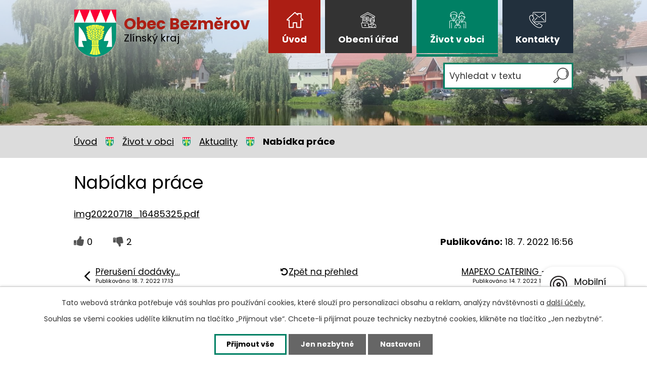

--- FILE ---
content_type: text/html; charset=utf-8
request_url: https://www.bezmerov.cz/aktuality/nabidka-prace
body_size: 6060
content:
<!DOCTYPE html>
<html lang="cs" data-lang-system="cs">
	<head>



		<!--[if IE]><meta http-equiv="X-UA-Compatible" content="IE=EDGE"><![endif]-->
			<meta name="viewport" content="width=device-width, initial-scale=1, user-scalable=yes">
			<meta http-equiv="content-type" content="text/html; charset=utf-8" />
			<meta name="robots" content="index,follow" />
			<meta name="author" content="Antee s.r.o." />
			<meta name="description" content="img20220718_16485325.pdf" />
			<meta name="keywords" content="Obec Bezměrov" />
			<meta name="viewport" content="width=device-width, initial-scale=1, user-scalable=yes" />
<title>Nabídka práce | Obec Bezměrov</title>

		<link rel="stylesheet" type="text/css" href="https://cdn.antee.cz/jqueryui/1.8.20/css/smoothness/jquery-ui-1.8.20.custom.css?v=2" integrity="sha384-969tZdZyQm28oZBJc3HnOkX55bRgehf7P93uV7yHLjvpg/EMn7cdRjNDiJ3kYzs4" crossorigin="anonymous" />
		<link rel="stylesheet" type="text/css" href="/style.php?nid=SlZBUQ==&amp;ver=1768399196" />
		<link rel="stylesheet" type="text/css" href="/css/libs.css?ver=1768399900" />
		<link rel="stylesheet" type="text/css" href="https://cdn.antee.cz/genericons/genericons/genericons.css?v=2" integrity="sha384-DVVni0eBddR2RAn0f3ykZjyh97AUIRF+05QPwYfLtPTLQu3B+ocaZm/JigaX0VKc" crossorigin="anonymous" />

		<script src="/js/jquery/jquery-3.0.0.min.js" ></script>
		<script src="/js/jquery/jquery-migrate-3.1.0.min.js" ></script>
		<script src="/js/jquery/jquery-ui.min.js" ></script>
		<script src="/js/jquery/jquery.ui.touch-punch.min.js" ></script>
		<script src="/js/libs.min.js?ver=1768399900" ></script>
		<script src="/js/ipo.min.js?ver=1768399889" ></script>
			<script src="/js/locales/cs.js?ver=1768399196" ></script>

			<script src='https://www.google.com/recaptcha/api.js?hl=cs&render=explicit' ></script>

		<link href="/uredni-deska-archiv?action=atom" type="application/atom+xml" rel="alternate" title="Úřední  deska - archiv">
		<link href="/uredni-deska?action=atom" type="application/atom+xml" rel="alternate" title="Úřední deska">
		<link href="/aktuality?action=atom" type="application/atom+xml" rel="alternate" title="Aktuality">
		<link href="/hlaseni-mistniho-rozhlasu?action=atom" type="application/atom+xml" rel="alternate" title="Hlášení místního rozhlasu">
		<link href="/rozpocty-a-financni-dokumenty?action=atom" type="application/atom+xml" rel="alternate" title="Rozpočty a finanční dokumenty">
<link rel="preconnect" href="https://fonts.gstatic.com/" crossorigin>
<link href="https://fonts.googleapis.com/css2?family=Poppins:wght@400;700&amp;display=fallback" rel="stylesheet">
<link href="/image.php?nid=8014&amp;oid=7703942" rel="icon" type="image/png">
<link rel="shortcut icon" href="/image.php?nid=8014&amp;oid=7703942">
<script>
ipo.api.live('body', function(el) {
//posun patičky
$(el).find("#ipocopyright").insertAfter("#ipocontainer");
//backlink
$(el).find(".backlink").addClass("action-button");
//posun fulltext
$(el).find(".elasticSearchForm").appendTo(".header-fulltext");
});
</script>

<link rel="preload" href="/image.php?nid=8014&amp;oid=7703939" as="image">
	</head>

	<body id="page3155099" class="subpage3155099 subpage7709310"
			
			data-nid="8014"
			data-lid="CZ"
			data-oid="3155099"
			data-layout-pagewidth="1024"
			
			data-slideshow-timer="3"
			 data-ipo-article-id="662992"
						
				
				data-layout="responsive" data-viewport_width_responsive="1024"
			>



							<div id="snippet-cookiesConfirmation-euCookiesSnp">			<div id="cookieChoiceInfo" class="cookie-choices-info template_1">
					<p>Tato webová stránka potřebuje váš souhlas pro používání cookies, které slouží pro personalizaci obsahu a reklam, analýzy návštěvnosti a 
						<a class="cookie-button more" href="https://navody.antee.cz/cookies" target="_blank">další účely.</a>
					</p>
					<p>
						Souhlas se všemi cookies udělíte kliknutím na tlačítko „Přijmout vše“. Chcete-li přijímat pouze technicky nezbytné cookies, klikněte na tlačítko „Jen nezbytné“.
					</p>
				<div class="buttons">
					<a class="cookie-button action-button ajax" id="cookieChoiceButton" rel=”nofollow” href="/aktuality/nabidka-prace?do=cookiesConfirmation-acceptAll">Přijmout vše</a>
					<a class="cookie-button cookie-button--settings action-button ajax" rel=”nofollow” href="/aktuality/nabidka-prace?do=cookiesConfirmation-onlyNecessary">Jen nezbytné</a>
					<a class="cookie-button cookie-button--settings action-button ajax" rel=”nofollow” href="/aktuality/nabidka-prace?do=cookiesConfirmation-openSettings">Nastavení</a>
				</div>
			</div>
</div>				<div id="ipocontainer">

			<div class="menu-toggler">

				<span>Menu</span>
				<span class="genericon genericon-menu"></span>
			</div>

			<span id="back-to-top">

				<i class="fa fa-angle-up"></i>
			</span>

			<div id="ipoheader">

				<div class="header-wrapper">
	<div class="header-container layout-container flex-container">
		<a href="/" class="header-logo">
			<img src="/image.php?nid=8014&amp;oid=7703939" alt="erb">
			<span class="header-logo_text">
				<strong>Obec Bezměrov</strong>
				<span>Zlínský kraj</span>
			</span>
		</a>
		<div class="header-fulltext">

		</div>
	</div>
</div>
<div class="header-bg">
	
		 
		<div class="boxImage">
			
			<div class="bg-nextpage" style="background-image:url(/image.php?oid=7703943&amp;nid=8014);">
			</div>
		</div>
		 
		
	
</div>			</div>

			<div id="ipotopmenuwrapper">

				<div id="ipotopmenu">
<h4 class="hiddenMenu">Horní menu</h4>
<ul class="topmenulevel1"><li class="topmenuitem1 noborder" id="ipomenu7673631"><a href="/">Úvod</a></li><li class="topmenuitem1" id="ipomenu1451647"><a href="/obecni-urad">Obecní úřad</a><ul class="topmenulevel2"><li class="topmenuitem2" id="ipomenu1451648"><a href="/zakladni-informace">Základní informace</a></li><li class="topmenuitem2" id="ipomenu1451649"><a href="/popis-uradu">Popis úřadu</a></li><li class="topmenuitem2" id="ipomenu3155098"><a href="/uredni-deska">Úřední deska</a></li><li class="topmenuitem2" id="ipomenu8178165"><a href="/povinne-zverejnovane-informace">Povinně zveřejňované informace</a></li><li class="topmenuitem2" id="ipomenu1451650"><a href="/poskytovani-informaci-prijem-podani">Poskytování informací, příjem podání</a></li><li class="topmenuitem2" id="ipomenu1451651"><a href="/vyhlasky-zakony">Vyhlášky, zákony</a></li><li class="topmenuitem2" id="ipomenu7673967"><a href="/rozpocty-a-financni-dokumenty">Rozpočty a finanční dokumenty</a></li><li class="topmenuitem2" id="ipomenu1451653"><a href="/elektronicka-podatelna">Elektronická podatelna</a></li><li class="topmenuitem2" id="ipomenu7709334"><a href="https://cro.justice.cz/" target="_blank">Registr oznámení</a></li><li class="topmenuitem2" id="ipomenu3257951"><a href="/czech-point">Czech point</a></li><li class="topmenuitem2" id="ipomenu7709340"><a href="https://www.profilzadavatele.cz/profil-zadavatele/obec-bezmerov_1293/" target="_blank">Veřejné zakázky - profil zadavatele</a></li><li class="topmenuitem2" id="ipomenu3257945"><a href="/dotace">Dotace</a></li><li class="topmenuitem2" id="ipomenu6301033"><a href="/ochrana-osobnich-udaju">Ochrana osobních údajů</a></li></ul></li><li class="topmenuitem1 active" id="ipomenu7709310"><a href="/zivot-v-obci">Život v obci</a><ul class="topmenulevel2"><li class="topmenuitem2 active" id="ipomenu3155099"><a href="/aktuality">Aktuality</a></li><li class="topmenuitem2" id="ipomenu3231438"><a href="/hlaseni-mistniho-rozhlasu">Hlášení místního rozhlasu</a></li><li class="topmenuitem2" id="ipomenu9500315"><a href="/mobilni-rozhlas">Mobilní Rozhlas</a></li><li class="topmenuitem2" id="ipomenu3155097"><a href="/fotogalerie">Fotogalerie</a></li><li class="topmenuitem2" id="ipomenu1462300"><a href="/soucasnost-spolky">Současnost, spolky</a><ul class="topmenulevel3"><li class="topmenuitem3" id="ipomenu1462680"><a href="/odkazy">Odkazy</a></li><li class="topmenuitem3" id="ipomenu3257947"><a href="/ceska-pojistovna">Česká pojišťovna</a></li></ul></li><li class="topmenuitem2" id="ipomenu3257944"><a href="http://www.knihovnabezmerov.webk.cz/" target="_blank">Knihovna </a></li><li class="topmenuitem2" id="ipomenu1462301"><a href="/historie">Historie</a></li></ul></li><li class="topmenuitem1" id="ipomenu7673638"><a href="/kontakty">Kontakty</a></li></ul>
					<div class="cleartop"></div>
				</div>
			</div>
			<div id="ipomain">
				<div class="elasticSearchForm elasticSearch-container" id="elasticSearch-form-7703953" >
	<h4 class="newsheader">Fulltextové vyhledávání</h4>
	<div class="newsbody">
<form action="/aktuality/nabidka-prace?do=mainSection-elasticSearchForm-7703953-form-submit" method="post" id="frm-mainSection-elasticSearchForm-7703953-form">
<label hidden="" for="frmform-q">Fulltextové vyhledávání</label><input type="text" placeholder="Vyhledat v textu" autocomplete="off" name="q" id="frmform-q" value=""> 			<input type="submit" value="Hledat" class="action-button">
			<div class="elasticSearch-autocomplete"></div>
</form>
	</div>
</div>

<script >

	app.index.requireElasticSearchAutocomplete('frmform-q', "\/fulltextove-vyhledavani?do=autocomplete");
</script>

				<div id="ipomainframe">
					<div id="ipopage">
<div id="iponavigation">
	<h5 class="hiddenMenu">Drobečková navigace</h5>
	<p>
			<a href="/">Úvod</a> <span class="separator">&gt;</span>
			<a href="/zivot-v-obci">Život v obci</a> <span class="separator">&gt;</span>
			<a href="/aktuality">Aktuality</a> <span class="separator">&gt;</span>
			<span class="currentPage">Nabídka práce</span>
	</p>

</div>
						<div class="ipopagetext">
							<div class="blog view-detail content">
								
								<h1>Nabídka práce</h1>

<div id="snippet--flash"></div>
								
																	

<hr class="cleaner">




<hr class="cleaner">

<div class="article">
	

	<div class="paragraph text clearfix">
<p><a href="/file.php?nid=8014&amp;oid=9197360">img20220718_16485325.pdf</a></p>	</div>
		
<div id="snippet--images"><div class="images clearfix">

	</div>
</div>


<div id="snippet--uploader"></div>			<div class="article-footer">
							<div id="snippet-assessment-assessment668951"><div class="ratings">
	<div class="ratings-item">
		<a class="like ajax" href="/aktuality/nabidka-prace?assessment-id=668951&amp;assessment-value=1&amp;do=assessment-assess" title="líbí se mi" rel="nofollow"><i class="fa fa-thumbs-up"></i></a>
		<span title="0 lidem se toto líbí">0</span>
	</div>
	<div class="ratings-item">
		<a class="dislike ajax" href="/aktuality/nabidka-prace?assessment-id=668951&amp;assessment-value=0&amp;do=assessment-assess" title="nelíbí se mi" rel="nofollow"><i class="fa fa-thumbs-down"></i></a>
		<span title="2 lidem se toto nelíbí">2</span>
	</div>
</div>
</div>						<div class="published"><span>Publikováno:</span> 18. 7. 2022 16:56</div>

					</div>
	
</div>

<hr class="cleaner">
<div class="content-paginator clearfix">
	<span class="linkprev">
		<a href="/aktuality/preruseni-dodavky-pitne-vody-2072022">

			<span class="linkprev-chevron">
				<i class="fa fa-angle-left"></i>
			</span>
			<span class="linkprev-text">
				<span class="linkprev-title">Přerušení dodávky…</span>
				<span class="linkprev-date">Publikováno: 18. 7. 2022 17:13</span>
			</span>
		</a>
	</span>
	<span class="linkback">
		<a href='/aktuality'>
			<span class="linkback-chevron">
				<i class="fa fa-undo"></i>
			</span>
			<span class="linkback-text">
				<span>Zpět na přehled</span>
			</span>
		</a>
	</span>
	<span class="linknext">
		<a href="/aktuality/mapexo-catering-vareni-a-rozvoz-jidel">

			<span class="linknext-chevron">
				<i class="fa fa-angle-right"></i>
			</span>
			<span class="linknext-text">
				<span class="linknext-title">MAPEXO CATERING -…</span>
				<span class="linknext-date">Publikováno: 14. 7. 2022 14:01</span>
			</span>
		</a>
	</span>
</div>

		
															</div>
						</div>
					</div>


					

					

					<div class="hrclear"></div>
					<div id="ipocopyright">
<div class="copyright">
	<div class="footer-wrapper">
	<div class="footer-container layout-container flex-container">
		<div class="footer_info flex-container">
			<h2>Obec Bezměrov</h2>
			<p>
				<strong class="kontakt_heading">Obecní úřad</strong><br>
				Bezměrov č.p. 155<br>
				767 01 Kroměříž
			</p>
			<p>
				<strong class="kontakt_heading">Kontaktní údaje:</strong><br>
				<strong class="minwidth_s">Telefon: </strong><a href="tel:+420573362065">+420 573 362 065</a><br>
				<strong class="minwidth_s">E-mail: </strong><a href="mailto:obec@bezmerov.cz">obec@bezmerov.cz</a>
			</p>
			<p>
				<strong class="kontakt_heading">Úřední hodiny</strong><br>
				<span class="minwidth_s">Pondělí: </span>8-12, 15 - 17<br>
				<span class="minwidth_s">Středa: </span>8-12, 15 - 17
			</p>
			<p>
				<strong>ID datové schránky: </strong>442bmbk<br>
				<strong>Číslo účtu: </strong>297250472/0300
			</p>
		</div>
		<div class="footer_mapa">
			<a href="https://goo.gl/maps/YfHw6RM6ch33ne3u7" target="_blank" class="action-button">Najít obec na mapě</a>
		</div>
		<div class="footer_linky flex-container">
			<a href="https://www.kr-zlinsky.cz/" target="_blank" rel="noopener noreferrer"><img src="/image.php?nid=8014&amp;oid=7703936" alt="zlínský kraj"></a>
			<a href="https://www.czechpoint.cz/public/" target="_blank" rel="noopener noreferrer"><img src="/image.php?nid=8014&amp;oid=7703941" alt="czechpoint"></a>
			<a href="https://idos.idnes.cz/vlaky/spojeni/" target="_blank" rel="noopener noreferrer"><img src="/image.php?nid=8014&amp;oid=7703945" alt="idos"></a>
			<a href="http://www.geomorava.cz/" target="_blank" rel="noopener noreferrer"><img src="/image.php?nid=8014&amp;oid=7703934" alt="geo morava"></a>
		</div>
	</div>
</div>
<div class="row antee">
	<p class="layout-container">
		© 2026 Obec Bezměrov, <a href="mailto:obec@bezmerov.cz">Kontaktovat webmastera</a>, <span id="links"><a href="/mapa-stranek">Mapa stránek</a>, <a href="/prohlaseni-o-pristupnosti">Prohlášení o přístupnosti</a></span><br>ANTEE s.r.o. - <a href="https://www.antee.cz" rel="nofollow">Tvorba webových stránek</a>, Redakční systém IPO
	</p>
</div>
</div>
					</div>
					<div id="ipostatistics">
<script >
	var _paq = _paq || [];
	_paq.push(['disableCookies']);
	_paq.push(['trackPageView']);
	_paq.push(['enableLinkTracking']);
	(function() {
		var u="https://matomo.antee.cz/";
		_paq.push(['setTrackerUrl', u+'piwik.php']);
		_paq.push(['setSiteId', 3388]);
		var d=document, g=d.createElement('script'), s=d.getElementsByTagName('script')[0];
		g.defer=true; g.async=true; g.src=u+'piwik.js'; s.parentNode.insertBefore(g,s);
	})();
</script>
<script >
	$(document).ready(function() {
		$('a[href^="mailto"]').on("click", function(){
			_paq.push(['setCustomVariable', 1, 'Click mailto','Email='+this.href.replace(/^mailto:/i,'') + ' /Page = ' +  location.href,'page']);
			_paq.push(['trackGoal', null]);
			_paq.push(['trackPageView']);
		});

		$('a[href^="tel"]').on("click", function(){
			_paq.push(['setCustomVariable', 1, 'Click telefon','Telefon='+this.href.replace(/^tel:/i,'') + ' /Page = ' +  location.href,'page']);
			_paq.push(['trackPageView']);
		});
	});
</script>
					</div>

					<div id="ipofooter">
						<div class="rozhlas-banner-container"><a class="rozhlas-banner__icon animated pulse" title="Zobrazit mobilní rozhlas" href="#"> <img src="/img/mobilni-rozhlas/banner_icon.png" alt="logo"> <span class="rozhlas-title">Mobilní <br>Rozhlas</span> <span class="rozhlas-subtitle">Novinky z úřadu přímo do vašeho telefonu</span> </a>
				<div class="rozhlas-banner">
								<div class="rozhlas-banner__close"><a title="zavřít"><img src="/img/mobilni-rozhlas/banner_close-icon.svg" alt="zavřít"></a></div>
								<div class="rozhlas-banner__logo"><a title="Mobilní rozhlas" href="https://www.mobilnirozhlas.cz/" target="_blank" rel="noopener noreferrer"> <img src="/img/mobilni-rozhlas/banner_mr_logo-dark.svg" alt="mobilní rozhlas"> </a></div>
								<div class="rozhlas-banner__text"><span>Důležité informace ze samosprávy <br>přímo do telefonu</span></div>
								<div class="rozhlas-banner__image"><img src="/img/mobilni-rozhlas/banner_foto.png" alt="foto aplikace"></div>
								<div class="rozhlas-banner__cta"><a class="rozhlas-banner-btn rozhlas-banner-btn--telefon" title="Odebírat" href="https://bezmerov.munipolis.cz/registrace" target="_blank" rel="noopener noreferrer"> Odebírat zprávy do telefonu </a> <a class="rozhlas-banner-btn rozhlas-banner-btn--nastenka" title="Nástěnka" href="https://bezmerov.munipolis.cz" target="_blank" rel="noopener noreferrer"> Zobrazit nástěnku </a> <a class="rozhlas-banner-btn rozhlas-banner-btn--app" title="Aplikace" href="/mobilni-rozhlas"> Stáhnout mobilní aplikaci </a></div>
				</div>
</div>
<script>// <![CDATA[
				ipo.api.live('.rozhlas-banner-container', function(el) {
								$('.rozhlas-banner__icon').click(function(e) {
												$(el).toggleClass('open')
												if ($(el).hasClass('open')) {
																$('.rozhlas-banner').css('display', 'block')
												} else {
																$(el).removeClass('open')
																$('.rozhlas-banner').css('display', 'none')
												}
												e.preventDefault()
								})
								$('.rozhlas-banner__close a').click(function(e) {
												$(el).removeClass('open')
												$(el).find('.rozhlas-banner').css('display', 'none')
								})
				})
				// ]]></script>
					</div>
				</div>
			</div>
		</div>
	</body>
</html>
